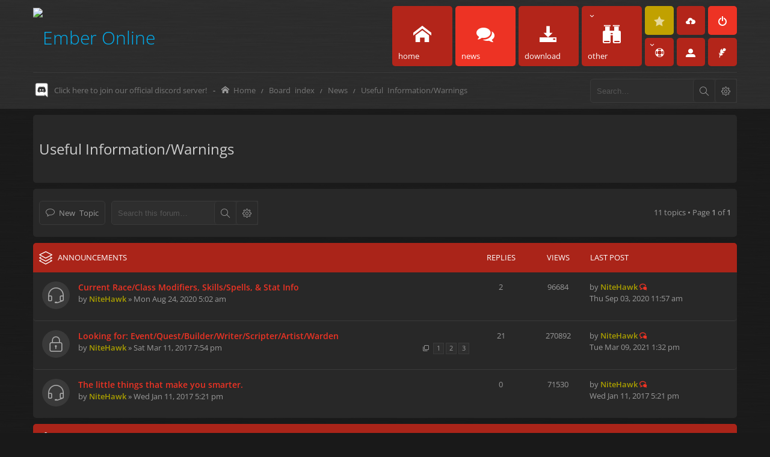

--- FILE ---
content_type: text/html; charset=UTF-8
request_url: https://ember-online.com/forums/viewforum.php?f=59&sid=f98624b36ad4d94a264c95c8d0da98b9
body_size: 9269
content:
<!DOCTYPE html>
	<html dir="ltr" lang="en-gb">
<head>
<!-- Global site tag (gtag.js) - Google Analytics -->
<script async src="https://www.googletagmanager.com/gtag/js?id=UA-159409901-1"></script>
<script>
  window.dataLayer = window.dataLayer || [];
  function gtag(){dataLayer.push(arguments);}
  gtag('js', new Date());

  gtag('config', 'UA-159409901-1');
</script>

<meta charset="utf-8" />
<meta name="keywords" content="Ember Online, GMUD, Graphic Mud Based Game, MMO, Mud, Mush, Muck, Graphical Mud" />
<meta name="description" content="Website for the graphical mud based game, Ember Online." />
<link rel="shortcut icon" href="https://ember-online.com/favicon.ico" type="image/x-icon" />


<meta name="viewport" content="width=device-width" />
<link rel="apple-touch-icon" sizes="180x180" href="https://ember-online.com/apple-touch-icon.png">
<link rel="icon" type="image/png" sizes="32x32" href="https://ember-online.com/favicon-32x32.png">
<link rel="icon" type="image/png" sizes="16x16" href="https://ember-online.com/favicon-16x16.png">
<link rel="manifest" href="https://ember-online.com/manifest.json">
<link rel="mask-icon" href="https://ember-online.com/safari-pinned-tab.svg" color="#5bbad5">
<meta name="theme-color" content="#ffffff">

<title>Useful Information/Warnings - Ember Online</title>

	<link rel="alternate" type="application/atom+xml" title="Feed - Ember Online" href="https://ember-online.com/forums/feed.php" />			<link rel="alternate" type="application/atom+xml" title="Feed - New Topics" href="https://ember-online.com/forums/feed.php?mode=topics" />		<link rel="alternate" type="application/atom+xml" title="Feed - Forum - Useful Information/Warnings" href="https://ember-online.com/forums/feed.php?f=59" />	
	<link rel="canonical" href="https://ember-online.com/forums/viewforum.php?f=59" />

<!--
	phpBB style name: Subway
	Based on style:   prosilver (this is the default phpBB3 style)
	Original author:  Tom Beddard ( http://www.subBlue.com/ )
	Modified by:	  KomiDesign ( http://www.komidesign.com/ )
	Version:          1.0.5
-->

<link href="./styles/Subway/theme/print.css?assets_version=330" rel="stylesheet" type="text/css" media="print" title="printonly" />

<style type="text/css">@font-face {font-family:Open Sans;font-style:normal;font-weight:300;src:url(/cf-fonts/s/open-sans/5.0.20/greek-ext/300/normal.woff2);unicode-range:U+1F00-1FFF;font-display:swap;}@font-face {font-family:Open Sans;font-style:normal;font-weight:300;src:url(/cf-fonts/s/open-sans/5.0.20/latin-ext/300/normal.woff2);unicode-range:U+0100-02AF,U+0304,U+0308,U+0329,U+1E00-1E9F,U+1EF2-1EFF,U+2020,U+20A0-20AB,U+20AD-20CF,U+2113,U+2C60-2C7F,U+A720-A7FF;font-display:swap;}@font-face {font-family:Open Sans;font-style:normal;font-weight:300;src:url(/cf-fonts/s/open-sans/5.0.20/vietnamese/300/normal.woff2);unicode-range:U+0102-0103,U+0110-0111,U+0128-0129,U+0168-0169,U+01A0-01A1,U+01AF-01B0,U+0300-0301,U+0303-0304,U+0308-0309,U+0323,U+0329,U+1EA0-1EF9,U+20AB;font-display:swap;}@font-face {font-family:Open Sans;font-style:normal;font-weight:300;src:url(/cf-fonts/s/open-sans/5.0.20/cyrillic-ext/300/normal.woff2);unicode-range:U+0460-052F,U+1C80-1C88,U+20B4,U+2DE0-2DFF,U+A640-A69F,U+FE2E-FE2F;font-display:swap;}@font-face {font-family:Open Sans;font-style:normal;font-weight:300;src:url(/cf-fonts/s/open-sans/5.0.20/hebrew/300/normal.woff2);unicode-range:U+0590-05FF,U+200C-2010,U+20AA,U+25CC,U+FB1D-FB4F;font-display:swap;}@font-face {font-family:Open Sans;font-style:normal;font-weight:300;src:url(/cf-fonts/s/open-sans/5.0.20/greek/300/normal.woff2);unicode-range:U+0370-03FF;font-display:swap;}@font-face {font-family:Open Sans;font-style:normal;font-weight:300;src:url(/cf-fonts/s/open-sans/5.0.20/cyrillic/300/normal.woff2);unicode-range:U+0301,U+0400-045F,U+0490-0491,U+04B0-04B1,U+2116;font-display:swap;}@font-face {font-family:Open Sans;font-style:normal;font-weight:300;src:url(/cf-fonts/s/open-sans/5.0.20/latin/300/normal.woff2);unicode-range:U+0000-00FF,U+0131,U+0152-0153,U+02BB-02BC,U+02C6,U+02DA,U+02DC,U+0304,U+0308,U+0329,U+2000-206F,U+2074,U+20AC,U+2122,U+2191,U+2193,U+2212,U+2215,U+FEFF,U+FFFD;font-display:swap;}@font-face {font-family:Open Sans;font-style:normal;font-weight:400;src:url(/cf-fonts/s/open-sans/5.0.20/greek/400/normal.woff2);unicode-range:U+0370-03FF;font-display:swap;}@font-face {font-family:Open Sans;font-style:normal;font-weight:400;src:url(/cf-fonts/s/open-sans/5.0.20/cyrillic-ext/400/normal.woff2);unicode-range:U+0460-052F,U+1C80-1C88,U+20B4,U+2DE0-2DFF,U+A640-A69F,U+FE2E-FE2F;font-display:swap;}@font-face {font-family:Open Sans;font-style:normal;font-weight:400;src:url(/cf-fonts/s/open-sans/5.0.20/greek-ext/400/normal.woff2);unicode-range:U+1F00-1FFF;font-display:swap;}@font-face {font-family:Open Sans;font-style:normal;font-weight:400;src:url(/cf-fonts/s/open-sans/5.0.20/latin/400/normal.woff2);unicode-range:U+0000-00FF,U+0131,U+0152-0153,U+02BB-02BC,U+02C6,U+02DA,U+02DC,U+0304,U+0308,U+0329,U+2000-206F,U+2074,U+20AC,U+2122,U+2191,U+2193,U+2212,U+2215,U+FEFF,U+FFFD;font-display:swap;}@font-face {font-family:Open Sans;font-style:normal;font-weight:400;src:url(/cf-fonts/s/open-sans/5.0.20/vietnamese/400/normal.woff2);unicode-range:U+0102-0103,U+0110-0111,U+0128-0129,U+0168-0169,U+01A0-01A1,U+01AF-01B0,U+0300-0301,U+0303-0304,U+0308-0309,U+0323,U+0329,U+1EA0-1EF9,U+20AB;font-display:swap;}@font-face {font-family:Open Sans;font-style:normal;font-weight:400;src:url(/cf-fonts/s/open-sans/5.0.20/cyrillic/400/normal.woff2);unicode-range:U+0301,U+0400-045F,U+0490-0491,U+04B0-04B1,U+2116;font-display:swap;}@font-face {font-family:Open Sans;font-style:normal;font-weight:400;src:url(/cf-fonts/s/open-sans/5.0.20/latin-ext/400/normal.woff2);unicode-range:U+0100-02AF,U+0304,U+0308,U+0329,U+1E00-1E9F,U+1EF2-1EFF,U+2020,U+20A0-20AB,U+20AD-20CF,U+2113,U+2C60-2C7F,U+A720-A7FF;font-display:swap;}@font-face {font-family:Open Sans;font-style:normal;font-weight:400;src:url(/cf-fonts/s/open-sans/5.0.20/hebrew/400/normal.woff2);unicode-range:U+0590-05FF,U+200C-2010,U+20AA,U+25CC,U+FB1D-FB4F;font-display:swap;}@font-face {font-family:Open Sans;font-style:normal;font-weight:600;src:url(/cf-fonts/s/open-sans/5.0.20/vietnamese/600/normal.woff2);unicode-range:U+0102-0103,U+0110-0111,U+0128-0129,U+0168-0169,U+01A0-01A1,U+01AF-01B0,U+0300-0301,U+0303-0304,U+0308-0309,U+0323,U+0329,U+1EA0-1EF9,U+20AB;font-display:swap;}@font-face {font-family:Open Sans;font-style:normal;font-weight:600;src:url(/cf-fonts/s/open-sans/5.0.20/cyrillic-ext/600/normal.woff2);unicode-range:U+0460-052F,U+1C80-1C88,U+20B4,U+2DE0-2DFF,U+A640-A69F,U+FE2E-FE2F;font-display:swap;}@font-face {font-family:Open Sans;font-style:normal;font-weight:600;src:url(/cf-fonts/s/open-sans/5.0.20/hebrew/600/normal.woff2);unicode-range:U+0590-05FF,U+200C-2010,U+20AA,U+25CC,U+FB1D-FB4F;font-display:swap;}@font-face {font-family:Open Sans;font-style:normal;font-weight:600;src:url(/cf-fonts/s/open-sans/5.0.20/cyrillic/600/normal.woff2);unicode-range:U+0301,U+0400-045F,U+0490-0491,U+04B0-04B1,U+2116;font-display:swap;}@font-face {font-family:Open Sans;font-style:normal;font-weight:600;src:url(/cf-fonts/s/open-sans/5.0.20/greek/600/normal.woff2);unicode-range:U+0370-03FF;font-display:swap;}@font-face {font-family:Open Sans;font-style:normal;font-weight:600;src:url(/cf-fonts/s/open-sans/5.0.20/greek-ext/600/normal.woff2);unicode-range:U+1F00-1FFF;font-display:swap;}@font-face {font-family:Open Sans;font-style:normal;font-weight:600;src:url(/cf-fonts/s/open-sans/5.0.20/latin/600/normal.woff2);unicode-range:U+0000-00FF,U+0131,U+0152-0153,U+02BB-02BC,U+02C6,U+02DA,U+02DC,U+0304,U+0308,U+0329,U+2000-206F,U+2074,U+20AC,U+2122,U+2191,U+2193,U+2212,U+2215,U+FEFF,U+FFFD;font-display:swap;}@font-face {font-family:Open Sans;font-style:normal;font-weight:600;src:url(/cf-fonts/s/open-sans/5.0.20/latin-ext/600/normal.woff2);unicode-range:U+0100-02AF,U+0304,U+0308,U+0329,U+1E00-1E9F,U+1EF2-1EFF,U+2020,U+20A0-20AB,U+20AD-20CF,U+2113,U+2C60-2C7F,U+A720-A7FF;font-display:swap;}</style>

<link href="./styles/Subway/theme/stylesheet.css?assets_version=330" rel="stylesheet" type="text/css" media="screen, projection" />
<link href="./styles/Subway/theme/en/stylesheet.css?assets_version=330" rel="stylesheet" type="text/css" media="screen, projection" />
<link href="./styles/Subway/theme/responsive.css?assets_version=330" rel="stylesheet" type="text/css" media="screen, projection" />

<!-- FONT ICONS -->
<link href="./styles/Subway/theme/subway-icons.css" rel="stylesheet" type="text/css" media="screen, projection" />



<!--[if lte IE 9]>
	<link href="./styles/Subway/theme/tweaks.css?assets_version=330" rel="stylesheet" type="text/css" media="screen, projection" />
<![endif]-->

<link href="./styles/Subway/theme/sop/css/spectrum.css" rel="stylesheet" type="text/css" media="screen, projection" />
<link href="./styles/Subway/theme/sop/css/subway_op.css" rel="stylesheet" type="text/css" media="screen, projection" />
<style type="text/css">
/*LOGO OPTIONS*/
/*GENERAL OPTIONS*/
/*LAYOUT OPTIONS*/
	
/*SKIN OPTIONS*/
	@media only screen and (min-width: 769px) {
		body { background-attachment: fixed;}
	}
	
															
	body { background-color: #222222;}
	.search-box .button:hover,#nav-main  > li > a,#nav-main  li.small-cube > a,
	#nav-main ul.dropdown-menu,#responsive-menu-button a,.cube-bg-1,.pagination li.active span,
	.s-tabs,.panel h2,.panel h3,.panel h4,.sheader h2,.sheader h3,.scontent,.pagination li a:hover, .pagination .dropdown-visible a.dropdown-trigger,
	.nojs .pagination .dropdown-container:hover a.dropdown-trigger,.contact-icons a:hover,.button:hover,
	a.arrow-left:hover,a.arrow-right:hover, .dropdown-visible .dropdown-select,
	.nojs .dropdown-container:hover .dropdown-select,.global_unread:before,
	.global_unread_mine:before,.global_unread_locked:before,.global_unread_locked_mine:before,
	.announce_unread:before,.announce_unread_mine:before,.announce_unread_locked:before,.announce_unread_locked_mine:before,.op_navigation li.tab a,
	.forum_unread:before,.forum_unread_locked:before,.forum_unread_subforum:before,.sticky_unread:before,
	.sticky_unread_mine:before,.sticky_unread_locked:before,.sticky_unread_locked_mine:before,
	.topic_unread:before,.topic_unread_mine:before,.topic_unread_hot:before,.topic_unread_hot_mine:before,
	.topic_unread_locked:before,.topic_unread_locked_mine:before,.pm_unread:before,#tabs .tab > a,
	input.button1:focus, input.button2:focus, input.button3:focus,a.button1:hover,#navigation a, 
	input.button1:hover, a.button2:hover, input.button2:hover, input.button3:hover,h3#review,
	.phpbb_alert,.stat-block > h3,.stat-block > h3,#page-body .mini-panel,#minitabs .tab > a,.dropdown-extended .header,.dropdown-extended .footer,.dark-skin .contact-icons a:hover, .dark-skin .button:hover, .dark-skin a.arrow-left:hover, .dark-skin a.arrow-right:hover, .dark-skin .pagination li a:hover, .dark-skin .dropdown-visible .dropdown-select, .dark-skin .nojs .dropdown-container:hover .dropdown-select, .dark-skin a.button1:hover, .dark-skin input.button1:hover, .dark-skin a.button2:hover, .dark-skin input.button2:hover, .dark-skin input.button3:hover,.header2 #nav-main li.small-cube:first-child > a,.header2 #nav-main li.small-cube:last-child > a,.header3 #page-header .navbar-bottom,.theme-subway .nivo-caption {background-color: #b3251a;}	a.feed-icon-forum:hover,#page-footer .dropdown a:hover,.breadcrumbs .crumb a:hover,	ul.topiclist li.row dt a.subforum.unread:before,.imageset:before,dl.icon .username:hover,	.imageset.icon_post_target_unread:before,.panel h2 .small > a,a:hover,.dark-skin a,.dark-skin a:hover,ul.topiclist li.row dt a.subforum:hover,p.post-notice.unapproved:before,.postbody h3,.postbody h3 a,dl.faq dd a:hover,.dark-skin .breadcrumbs .crumb a:hover, .dark-skin a:hover, .dark-skin ul.topiclist li.row dt a.subforum:hover,#wrap .modal-trigger,#wrap .modal-trigger:hover,a.colored-link,a,a:hover {color: #b3251a;}#wrap .modal-trigger,#wrap .modal-trigger:hover { color: #b3251a!important;}.forumbg,.forabg,.socials li a:hover,.cube-bg-2,.section-index #nav-main .li-home > a,#nav-main > li > a:hover,#nav-main  li.small-cube > a:hover,#nav-main .dropdown-menu li a:hover,#nav-main > li.dropdown:hover > a,.dropdown-extended a.mark_read,.section-faq #nav-main .li-useful > a,.section-memberlist #nav-main .li-useful > a,.section-viewforum #nav-main .li-forum > a,.section-viewtopic #nav-main .li-forum > a,.section-search #nav-main .li-forum > a,#tabs .tab > a:hover,#tabs .activetab > a,#minitabs .activetab > a,#minitabs .activetab > a:hover,#navigation a:hover,#navigation #active-subsection a,body .options-panel #navigation .tab.activetab a,.bootstrap-switch .bootstrap-switch-handle-on.bootstrap-switch-btn-theme, .bootstrap-switch .bootstrap-switch-handle-off.bootstrap-switch-btn-theme,.header2 #nav-main li.small-cube:first-child > a:hover,.header2 #nav-main li.small-cube:last-child > a:hover,#sidebar fieldset.quick-login input.button2:hover,.op_navigation li.tab a:hover, .op_navigation li.tab.activetab a {
		background-color: #ed3324;} 
	@media only screen and (min-width: 993px) {
		#nav-main  li.small-cube:first-child > a,
		#nav-main  li.small-cube:last-child > a {
			background-color: #ed3324;
		} 
	}	

												.topiclist .icon:before {    
	    border-radius: 50%;
	}
	.sticky_read_mine:after, .sticky_read_locked_mine:after, .topic_read_mine:after, .topic_read_hot_mine:after, .topic_read_locked_mine:after, .global_read_mine:after, .global_read_locked_mine:after, .announce_read_mine:after, .announce_read_locked_mine:after {
	    border: 3px solid #ffb311;
	    border-radius: 50%;
	    left: 57px;
	}	
	.rtl .sticky_read_mine:after,
	.rtl .sticky_read_locked_mine:after,
	.rtl .topic_read_mine:after,
	.rtl .topic_read_hot_mine:after,
	.rtl .topic_read_locked_mine:after,
	.rtl .global_read_mine:after,
	.rtl .global_read_locked_mine:after,
	.rtl .announce_read_mine:after,
	.rtl .announce_read_locked_mine:after {
		border: 3px solid #ffb311;
	    left: auto; 
	    right: 57px;    
	}

	</style>


<link href="./styles/Subway/theme/custom.css?assets_version=330" rel="stylesheet" type="text/css" media="screen, projection" />



<!-- EXTENSIONS CUSTOM STYLE -->
<link href="./styles/Subway/theme/extensions.css?assets_version=330" rel="stylesheet" />


</head>
<body id="phpbb" class="nojs dark-skin  notouch section-viewforum ltr  ">


<div id="main-wrap">
	<div id="wrap">
		<a id="top" class="anchor" accesskey="t"></a>
		<div id="page-header">

			
			<div class="headerbar">
				<div class="inner">
					<div class="top"></div>

					<div id="site-description">
						<!-- LOGO START BELOW-->
						<a id="logo" class="logo" href="https://ember-online.com" title="Home"><img alt="Ember Online" src="https://ember-online.com/assets/img/logo.png">						</a>
						<!-- LOGO END -->
						<p class="skiplink"><a href="#start_here">Skip to content</a></p>
					</div>

										<div class="navbar" role="navigation">
	<div class="inner">

		<div id="responsive-menu-button">
			<a href="#"></a>
        </div>

		<ul id="nav-main" role="menubar">
			
			<li class="li-main"><a href="https://ember-online.com" title="Home"><i class="icon-home"></i><span>home</span></a></li>

			<li class="li-home li-forum"><a href="./index.php?sid=888adc1fea04e0f140a12d5dd2924384" title="Board index"><i class="icon-comments"></i><span>news</span></a></li>

			<li class="li-download"><a href="https://ember-online.com/download.php" title="Download"><i class="icon-download3"></i><span>download</span></a></li>


			<li class="has-dropdown li-useful-links"><a href="#"><i class="icon-binoculars"></i><span>other</span></a>
				<ul class="dropdown-menu" role="menu">
					<li class="li-prem"><a id="ipremium" href="https://ember-online.com/premium/" title="Premium" role="menuitem"><i class="flashit icon-star3"></i><span>Premium</span></a></li>
					<li class="li-media"><a href="https://ember-online.com/media.php" rel="media" title="Media" role="menuitem"><i class="icon-image22"></i>Media</a></li>
					<li class="li-wiki"><a href="https://ember-online.com/wiki/" rel="wiki" title="Wiki" role="menuitem"><i class="icon-uniE09F"></i>Wiki</a></li>
					<li class="li-tos"><a href="https://ember-online.com/tos.php" rel="tos" title="Terms of Service" role="menuitem"><i class="icon-uniE00E"></i>Terms of Service</a></li>
				</ul><!-- end dropdown-menu -->
			</li>

			
			<li class="four-cubes">
				<ul>
					<li class="small-cube"><a id="ipremiumicon" href="https://ember-online.com/premium/" title="Premium" role="menuitem"><i class="flashit icon-star3"></i><span>premium</span></a></li>
														<li class="small-cube"><a href="./ucp.php?mode=register&amp;sid=888adc1fea04e0f140a12d5dd2924384" title="Register" role="menuitem"><i class="icon-upload"></i><span>Register</span></a></li>
					
					<li class="small-cube login-link"><a href="#" title="Login" data-toggle="modal" data-target="#loginmodal" accesskey="x" role="menuitem"><i class="icon-switch"></i><span>Login</span></a></li>

					<li class="small-cube has-dropdown"><a href="#" title="Useful forum links"><i class="icon-lifebuoy"></i></a>
						<ul class="dropdown-menu" role="menu">
														
							
							<li><a href="./search.php?search_id=unanswered&amp;sid=888adc1fea04e0f140a12d5dd2924384" role="menuitem"><i class="icon-uniE04C"></i>Unanswered topics</a></li>

							<li><a href="./search.php?search_id=active_topics&amp;sid=888adc1fea04e0f140a12d5dd2924384" role="menuitem"><i class="icon-uniE03A"></i>Active topics</a></li>
							
							
							
							
							
						
							
						
						<li><a href="./memberlist.php?mode=team&amp;sid=888adc1fea04e0f140a12d5dd2924384" title="Staff" role="menuitem"><i class="icon-user4"></i><span>Staff</span></a></li>


						</ul><!-- end dropdown-menu -->
					</li>

					<li class="small-cube hide-max992 guest-link"><a href="#" title="Hello, guest !"><i class="icon-user3"></i></a></li>

					<li class="small-cube"><a href="" title="Contact us" role="menuitem"><i class="icon-feather"></i><span>Contact us</span></a></li>

									</ul>
						</li>
		</ul>

	</div>
</div>

<!-- Modal login -->
		<div class="modal fade" id="loginmodal" tabindex="-1" role="dialog" aria-labelledby="myModalLabel" aria-hidden="true">
		<div class="modal-dialog">
			<div class="modal-content cube-bg-1">
				<form method="post" action="./ucp.php?mode=login&amp;sid=888adc1fea04e0f140a12d5dd2924384">
					<div class="modal-header">
				        <button type="button" class="close" data-dismiss="modal" aria-hidden="true"><i class="icon-uniE0BE"></i></button>
				    </div>

				    <div class="modal-body">
				    	<div class="modal-login-block">
				    		<div class="modal-login-header">
				    			<h2>Login</h2>
				    			<a href="./ucp.php?mode=register&amp;sid=888adc1fea04e0f140a12d5dd2924384" class="small-link">Register</a>
				    		</div>
				    		<div class="modal-login-content">
				    			<fieldset class="quick-login">
				    				<div class="mb20">
				    					<input type="text" placeholder="&#xe674" name="username" id="username" size="10" class="inputbox autowidth input-icon" title="Username" />
				    				</div>
				    				<div class="mb20">
				    					<input placeholder="&#xe688" type="password" name="password" id="password" size="10" class="inputbox autowidth input-icon" title="Password" />
				    				</div>

				    				<div class="mb10">
				    					<a class="op-link" href="https://ember-online.com/forums/ucp.php?mode=sendpassword">I forgot my password</a>
				    				</div>

				    								    				<div class="mb10">
				    					<label class="op-link" for="autologin">Remember me <input type="checkbox" name="autologin" id="autologin" /></label>
				    				</div>
				    				
				    				<div class="mb20">
				    					<label class="op-link" for="viewonline">Hide my online status this session <input type="checkbox" name="viewonline" id="viewonline" tabindex="5" /></label>
				    				</div>

				    				<input type="submit" name="login" value="Login" class="button2" />
				    				<input type="hidden" name="redirect" value="./viewforum.php?f=59&amp;sid=888adc1fea04e0f140a12d5dd2924384" />

				    			</fieldset>
				    		</div>
				    	</div>
					</div>
				</form>

			</div>
		</div>
	</div>
	<!-- Modal login END-->									</div>
			</div>

							<div class="navbar-bottom">
				
														<div id="search-box" class="search-box search-header">
						<form action="./search.php?sid=888adc1fea04e0f140a12d5dd2924384" method="get" id="search">
						<fieldset>
							<input name="keywords" id="keywords" type="search" maxlength="128" title="Search for keywords" class="inputbox search tiny" size="20" value="" placeholder="Search…" />
							<button class="button icon-button search-icon" type="submit" title="Search"></button>
							<a href="./search.php?sid=888adc1fea04e0f140a12d5dd2924384" class="button icon-button search-adv-icon" title="Advanced search"></a>
							<input type="hidden" name="sid" value="888adc1fea04e0f140a12d5dd2924384" />

						</fieldset>
						</form>
					</div>
					
					<ul id="nav-breadcrumbs" class="linklist navlinks" role="menubar">
						<li class="discord breadcrumbs">
							<span class="crumb"><a target="_blank" href="https://discordapp.com/invite/RBCsgxN">Click here to join our official discord server!</a></span>
						</li>

						<li>&nbsp;-&nbsp;</li>

																		<li class="small-icon icon-home breadcrumbs">
							<span class="crumb"><a href="https://ember-online.com" itemtype="http://data-vocabulary.org/Breadcrumb" itemscope="" data-navbar-reference="home">Home</a></span>														<span class="crumb"><a href="./index.php?sid=888adc1fea04e0f140a12d5dd2924384" accesskey="h" itemtype="http://data-vocabulary.org/Breadcrumb" itemscope="" data-navbar-reference="index">Board index</a></span>
																							<span class="crumb"><a href="./viewforum.php?f=3&amp;sid=888adc1fea04e0f140a12d5dd2924384" itemtype="http://data-vocabulary.org/Breadcrumb" itemscope="" data-forum-id="3">News</a></span>
																															<span class="crumb"><a href="./viewforum.php?f=59&amp;sid=888adc1fea04e0f140a12d5dd2924384" itemtype="http://data-vocabulary.org/Breadcrumb" itemscope="" data-forum-id="59">Useful Information/Warnings</a></span>
																												</li>
											</ul>

							</div>
					</div>

		
		<a id="start_here" class="anchor"></a>
		<div id="page-body">

			
			


			
			
<h2 class="forum-title"><a href="./viewforum.php?f=59&amp;sid=888adc1fea04e0f140a12d5dd2924384">Useful Information/Warnings</a></h2>

			
	



<div class="panel">
	<div class="action-bar top">

			<div class="buttons">
			
			<a href="./posting.php?mode=post&amp;f=59&amp;sid=888adc1fea04e0f140a12d5dd2924384" class="button icon-button post-icon" title="Post a new topic">
				New Topic			</a>

					</div>
	
			<div class="search-box">
			<form method="get" id="forum-search" action="./search.php?sid=888adc1fea04e0f140a12d5dd2924384">
			<fieldset>
				<input class="inputbox search tiny" type="search" name="keywords" id="search_keywords" size="20" placeholder="Search this forum…" />
				<button class="button icon-button search-icon" type="submit" title="Search">Search</button>
				<a href="./search.php?sid=888adc1fea04e0f140a12d5dd2924384" class="button icon-button search-adv-icon" title="Advanced search">Advanced search</a>
				<input type="hidden" name="fid[0]" value="59" />
<input type="hidden" name="sid" value="888adc1fea04e0f140a12d5dd2924384" />

			</fieldset>
			</form>
		</div>
	
	<div class="pagination">
		11 topics
					&bull; Page <strong>1</strong> of <strong>1</strong>
			</div>

	</div>
</div>



	
			<div class="forumbg announcement">
		<div class="inner">
		<ul class="topiclist">
			<li class="header">
				<dl class="icon">
					<dt><div class="list-inner">Announcements</div></dt>
					<dd class="posts">Replies</dd>
					<dd class="views">Views</dd>
					<dd class="lastpost"><span>Last post</span></dd>
				</dl>
			</li>
		</ul>
		<ul class="topiclist topics">
	
		<li class="row bg1 announce">
			<dl class="icon announce_read">
				<dt title="No unread posts">
										<div class="list-inner">
												<a href="./viewtopic.php?f=59&amp;t=2859&amp;sid=888adc1fea04e0f140a12d5dd2924384" class="topictitle">Current Race/Class Modifiers, Skills/Spells, &amp; Stat Info</a>
																		<br />

												<div class="responsive-show" style="display: none;">
							Last post by <a href="./memberlist.php?mode=viewprofile&amp;u=2&amp;sid=888adc1fea04e0f140a12d5dd2924384" style="color: #AA9F00;" class="username-coloured">NiteHawk</a> &laquo; <a href="./viewtopic.php?f=59&amp;t=2859&amp;p=19045&amp;sid=888adc1fea04e0f140a12d5dd2924384#p19045" title="Go to last post">Thu Sep 03, 2020 11:57 am</a>
													</div>
						<span class="responsive-show left-box" style="display: none;">Replies: <strong>2</strong></span>						
						
						<div class="responsive-hide">
																					by <a href="./memberlist.php?mode=viewprofile&amp;u=2&amp;sid=888adc1fea04e0f140a12d5dd2924384" style="color: #AA9F00;" class="username-coloured">NiteHawk</a> &raquo; Mon Aug 24, 2020 5:02 am
													</div>

											</div>
				</dt>
				<dd class="posts">2 <dfn>Replies</dfn></dd>
				<dd class="views">96684 <dfn>Views</dfn></dd>
				<dd class="lastpost"><span><dfn>Last post </dfn>by <a href="./memberlist.php?mode=viewprofile&amp;u=2&amp;sid=888adc1fea04e0f140a12d5dd2924384" style="color: #AA9F00;" class="username-coloured">NiteHawk</a>
					<a href="./viewtopic.php?f=59&amp;t=2859&amp;p=19045&amp;sid=888adc1fea04e0f140a12d5dd2924384#p19045" title="Go to last post"><span class="imageset icon_topic_latest" title="View the latest post">View the latest post</span></a> <br />Thu Sep 03, 2020 11:57 am</span>
				</dd>
			</dl>
		</li>

	

	
	
		<li class="row bg2 announce">
			<dl class="icon announce_read_locked">
				<dt title="This topic is locked, you cannot edit posts or make further replies.">
										<div class="list-inner">
												<a href="./viewtopic.php?f=59&amp;t=1371&amp;sid=888adc1fea04e0f140a12d5dd2924384" class="topictitle">Looking for: Event/Quest/Builder/Writer/Scripter/Artist/Warden</a>
																		<br />

												<div class="responsive-show" style="display: none;">
							Last post by <a href="./memberlist.php?mode=viewprofile&amp;u=2&amp;sid=888adc1fea04e0f140a12d5dd2924384" style="color: #AA9F00;" class="username-coloured">NiteHawk</a> &laquo; <a href="./viewtopic.php?f=59&amp;t=1371&amp;p=19144&amp;sid=888adc1fea04e0f140a12d5dd2924384#p19144" title="Go to last post">Tue Mar 09, 2021 1:32 pm</a>
													</div>
						<span class="responsive-show left-box" style="display: none;">Replies: <strong>21</strong></span>						
												<div class="pagination">
							<ul>
															<li><a href="./viewtopic.php?f=59&amp;t=1371&amp;sid=888adc1fea04e0f140a12d5dd2924384">1</a></li>
																							<li><a href="./viewtopic.php?f=59&amp;t=1371&amp;sid=888adc1fea04e0f140a12d5dd2924384&amp;start=10">2</a></li>
																							<li><a href="./viewtopic.php?f=59&amp;t=1371&amp;sid=888adc1fea04e0f140a12d5dd2924384&amp;start=20">3</a></li>
																																													</ul>
						</div>
						
						<div class="responsive-hide">
																					by <a href="./memberlist.php?mode=viewprofile&amp;u=2&amp;sid=888adc1fea04e0f140a12d5dd2924384" style="color: #AA9F00;" class="username-coloured">NiteHawk</a> &raquo; Sat Mar 11, 2017 7:54 pm
													</div>

											</div>
				</dt>
				<dd class="posts">21 <dfn>Replies</dfn></dd>
				<dd class="views">270892 <dfn>Views</dfn></dd>
				<dd class="lastpost"><span><dfn>Last post </dfn>by <a href="./memberlist.php?mode=viewprofile&amp;u=2&amp;sid=888adc1fea04e0f140a12d5dd2924384" style="color: #AA9F00;" class="username-coloured">NiteHawk</a>
					<a href="./viewtopic.php?f=59&amp;t=1371&amp;p=19144&amp;sid=888adc1fea04e0f140a12d5dd2924384#p19144" title="Go to last post"><span class="imageset icon_topic_latest" title="View the latest post">View the latest post</span></a> <br />Tue Mar 09, 2021 1:32 pm</span>
				</dd>
			</dl>
		</li>

	

	
	
		<li class="row bg1 announce">
			<dl class="icon announce_read">
				<dt title="No unread posts">
										<div class="list-inner">
												<a href="./viewtopic.php?f=59&amp;t=1211&amp;sid=888adc1fea04e0f140a12d5dd2924384" class="topictitle">The little things that make you smarter.</a>
																		<br />

												<div class="responsive-show" style="display: none;">
							Last post by <a href="./memberlist.php?mode=viewprofile&amp;u=2&amp;sid=888adc1fea04e0f140a12d5dd2924384" style="color: #AA9F00;" class="username-coloured">NiteHawk</a> &laquo; <a href="./viewtopic.php?f=59&amp;t=1211&amp;p=9375&amp;sid=888adc1fea04e0f140a12d5dd2924384#p9375" title="Go to last post">Wed Jan 11, 2017 5:21 pm</a>
													</div>
												
						
						<div class="responsive-hide">
																					by <a href="./memberlist.php?mode=viewprofile&amp;u=2&amp;sid=888adc1fea04e0f140a12d5dd2924384" style="color: #AA9F00;" class="username-coloured">NiteHawk</a> &raquo; Wed Jan 11, 2017 5:21 pm
													</div>

											</div>
				</dt>
				<dd class="posts">0 <dfn>Replies</dfn></dd>
				<dd class="views">71530 <dfn>Views</dfn></dd>
				<dd class="lastpost"><span><dfn>Last post </dfn>by <a href="./memberlist.php?mode=viewprofile&amp;u=2&amp;sid=888adc1fea04e0f140a12d5dd2924384" style="color: #AA9F00;" class="username-coloured">NiteHawk</a>
					<a href="./viewtopic.php?f=59&amp;t=1211&amp;p=9375&amp;sid=888adc1fea04e0f140a12d5dd2924384#p9375" title="Go to last post"><span class="imageset icon_topic_latest" title="View the latest post">View the latest post</span></a> <br />Wed Jan 11, 2017 5:21 pm</span>
				</dd>
			</dl>
		</li>

	

			</ul>
		</div>
	</div>
	
			<div class="forumbg">
		<div class="inner">
		<ul class="topiclist">
			<li class="header">
				<dl class="icon">
					<dt><div class="list-inner">Topics</div></dt>
					<dd class="posts">Replies</dd>
					<dd class="views">Views</dd>
					<dd class="lastpost"><span>Last post</span></dd>
				</dl>
			</li>
		</ul>
		<ul class="topiclist topics">
	
		<li class="row bg2 sticky">
			<dl class="icon sticky_read">
				<dt title="No unread posts">
										<div class="list-inner">
												<a href="./viewtopic.php?f=59&amp;t=2860&amp;sid=888adc1fea04e0f140a12d5dd2924384" class="topictitle">Wiki Contribution</a>
																		<br />

												<div class="responsive-show" style="display: none;">
							Last post by <a href="./memberlist.php?mode=viewprofile&amp;u=2&amp;sid=888adc1fea04e0f140a12d5dd2924384" style="color: #AA9F00;" class="username-coloured">NiteHawk</a> &laquo; <a href="./viewtopic.php?f=59&amp;t=2860&amp;p=19019&amp;sid=888adc1fea04e0f140a12d5dd2924384#p19019" title="Go to last post">Mon Aug 24, 2020 5:06 am</a>
													</div>
												
						
						<div class="responsive-hide">
																					by <a href="./memberlist.php?mode=viewprofile&amp;u=2&amp;sid=888adc1fea04e0f140a12d5dd2924384" style="color: #AA9F00;" class="username-coloured">NiteHawk</a> &raquo; Mon Aug 24, 2020 5:06 am
													</div>

											</div>
				</dt>
				<dd class="posts">0 <dfn>Replies</dfn></dd>
				<dd class="views">138802 <dfn>Views</dfn></dd>
				<dd class="lastpost"><span><dfn>Last post </dfn>by <a href="./memberlist.php?mode=viewprofile&amp;u=2&amp;sid=888adc1fea04e0f140a12d5dd2924384" style="color: #AA9F00;" class="username-coloured">NiteHawk</a>
					<a href="./viewtopic.php?f=59&amp;t=2860&amp;p=19019&amp;sid=888adc1fea04e0f140a12d5dd2924384#p19019" title="Go to last post"><span class="imageset icon_topic_latest" title="View the latest post">View the latest post</span></a> <br />Mon Aug 24, 2020 5:06 am</span>
				</dd>
			</dl>
		</li>

	

	
	
		<li class="row bg1 sticky">
			<dl class="icon sticky_read">
				<dt title="No unread posts">
										<div class="list-inner">
												<a href="./viewtopic.php?f=59&amp;t=501&amp;sid=888adc1fea04e0f140a12d5dd2924384" class="topictitle">Map Designer V1.23</a>
																		<br />

												<div class="responsive-show" style="display: none;">
							Last post by <a href="./memberlist.php?mode=viewprofile&amp;u=2&amp;sid=888adc1fea04e0f140a12d5dd2924384" style="color: #AA9F00;" class="username-coloured">NiteHawk</a> &laquo; <a href="./viewtopic.php?f=59&amp;t=501&amp;p=16583&amp;sid=888adc1fea04e0f140a12d5dd2924384#p16583" title="Go to last post">Sat Mar 31, 2018 5:33 pm</a>
													</div>
						<span class="responsive-show left-box" style="display: none;">Replies: <strong>1</strong></span>						
						
						<div class="responsive-hide">
														<span class="imageset icon_topic_attach" title="Attachment(s)">Attachment(s)</span> 							by <a href="./memberlist.php?mode=viewprofile&amp;u=2&amp;sid=888adc1fea04e0f140a12d5dd2924384" style="color: #AA9F00;" class="username-coloured">NiteHawk</a> &raquo; Thu Jul 07, 2016 8:13 pm
													</div>

											</div>
				</dt>
				<dd class="posts">1 <dfn>Replies</dfn></dd>
				<dd class="views">172776 <dfn>Views</dfn></dd>
				<dd class="lastpost"><span><dfn>Last post </dfn>by <a href="./memberlist.php?mode=viewprofile&amp;u=2&amp;sid=888adc1fea04e0f140a12d5dd2924384" style="color: #AA9F00;" class="username-coloured">NiteHawk</a>
					<a href="./viewtopic.php?f=59&amp;t=501&amp;p=16583&amp;sid=888adc1fea04e0f140a12d5dd2924384#p16583" title="Go to last post"><span class="imageset icon_topic_latest" title="View the latest post">View the latest post</span></a> <br />Sat Mar 31, 2018 5:33 pm</span>
				</dd>
			</dl>
		</li>

	

	
	
		<li class="row bg2 sticky">
			<dl class="icon sticky_read">
				<dt title="No unread posts">
										<div class="list-inner">
												<a href="./viewtopic.php?f=59&amp;t=1357&amp;sid=888adc1fea04e0f140a12d5dd2924384" class="topictitle">The present and future of Ember Online</a>
																		<br />

												<div class="responsive-show" style="display: none;">
							Last post by <a href="./memberlist.php?mode=viewprofile&amp;u=2&amp;sid=888adc1fea04e0f140a12d5dd2924384" style="color: #AA9F00;" class="username-coloured">NiteHawk</a> &laquo; <a href="./viewtopic.php?f=59&amp;t=1357&amp;p=16338&amp;sid=888adc1fea04e0f140a12d5dd2924384#p16338" title="Go to last post">Mon Feb 26, 2018 9:37 pm</a>
													</div>
						<span class="responsive-show left-box" style="display: none;">Replies: <strong>47</strong></span>						
												<div class="pagination">
							<ul>
															<li><a href="./viewtopic.php?f=59&amp;t=1357&amp;sid=888adc1fea04e0f140a12d5dd2924384">1</a></li>
																							<li><a href="./viewtopic.php?f=59&amp;t=1357&amp;sid=888adc1fea04e0f140a12d5dd2924384&amp;start=10">2</a></li>
																							<li><a href="./viewtopic.php?f=59&amp;t=1357&amp;sid=888adc1fea04e0f140a12d5dd2924384&amp;start=20">3</a></li>
																							<li><a href="./viewtopic.php?f=59&amp;t=1357&amp;sid=888adc1fea04e0f140a12d5dd2924384&amp;start=30">4</a></li>
																							<li><a href="./viewtopic.php?f=59&amp;t=1357&amp;sid=888adc1fea04e0f140a12d5dd2924384&amp;start=40">5</a></li>
																																													</ul>
						</div>
						
						<div class="responsive-hide">
																					by <a href="./memberlist.php?mode=viewprofile&amp;u=2&amp;sid=888adc1fea04e0f140a12d5dd2924384" style="color: #AA9F00;" class="username-coloured">NiteHawk</a> &raquo; Wed Mar 08, 2017 7:00 am
													</div>

											</div>
				</dt>
				<dd class="posts">47 <dfn>Replies</dfn></dd>
				<dd class="views">867951 <dfn>Views</dfn></dd>
				<dd class="lastpost"><span><dfn>Last post </dfn>by <a href="./memberlist.php?mode=viewprofile&amp;u=2&amp;sid=888adc1fea04e0f140a12d5dd2924384" style="color: #AA9F00;" class="username-coloured">NiteHawk</a>
					<a href="./viewtopic.php?f=59&amp;t=1357&amp;p=16338&amp;sid=888adc1fea04e0f140a12d5dd2924384#p16338" title="Go to last post"><span class="imageset icon_topic_latest" title="View the latest post">View the latest post</span></a> <br />Mon Feb 26, 2018 9:37 pm</span>
				</dd>
			</dl>
		</li>

	

	
	
		<li class="row bg1">
			<dl class="icon topic_read">
				<dt title="No unread posts">
										<div class="list-inner">
												<a href="./viewtopic.php?f=59&amp;t=3053&amp;sid=888adc1fea04e0f140a12d5dd2924384" class="topictitle">Use the tools and a warning about harrassment</a>
																		<br />

												<div class="responsive-show" style="display: none;">
							Last post by <a href="./memberlist.php?mode=viewprofile&amp;u=2&amp;sid=888adc1fea04e0f140a12d5dd2924384" style="color: #AA9F00;" class="username-coloured">NiteHawk</a> &laquo; <a href="./viewtopic.php?f=59&amp;t=3053&amp;p=19294&amp;sid=888adc1fea04e0f140a12d5dd2924384#p19294" title="Go to last post">Thu Feb 16, 2023 6:02 pm</a>
													</div>
												
						
						<div class="responsive-hide">
																					by <a href="./memberlist.php?mode=viewprofile&amp;u=2&amp;sid=888adc1fea04e0f140a12d5dd2924384" style="color: #AA9F00;" class="username-coloured">NiteHawk</a> &raquo; Thu Feb 16, 2023 6:02 pm
													</div>

											</div>
				</dt>
				<dd class="posts">0 <dfn>Replies</dfn></dd>
				<dd class="views">365699 <dfn>Views</dfn></dd>
				<dd class="lastpost"><span><dfn>Last post </dfn>by <a href="./memberlist.php?mode=viewprofile&amp;u=2&amp;sid=888adc1fea04e0f140a12d5dd2924384" style="color: #AA9F00;" class="username-coloured">NiteHawk</a>
					<a href="./viewtopic.php?f=59&amp;t=3053&amp;p=19294&amp;sid=888adc1fea04e0f140a12d5dd2924384#p19294" title="Go to last post"><span class="imageset icon_topic_latest" title="View the latest post">View the latest post</span></a> <br />Thu Feb 16, 2023 6:02 pm</span>
				</dd>
			</dl>
		</li>

	

	
	
		<li class="row bg2">
			<dl class="icon topic_read">
				<dt title="No unread posts">
										<div class="list-inner">
												<a href="./viewtopic.php?f=59&amp;t=2894&amp;sid=888adc1fea04e0f140a12d5dd2924384" class="topictitle">Discord Server Rules</a>
																		<br />

												<div class="responsive-show" style="display: none;">
							Last post by <a href="./memberlist.php?mode=viewprofile&amp;u=2&amp;sid=888adc1fea04e0f140a12d5dd2924384" style="color: #AA9F00;" class="username-coloured">NiteHawk</a> &laquo; <a href="./viewtopic.php?f=59&amp;t=2894&amp;p=19058&amp;sid=888adc1fea04e0f140a12d5dd2924384#p19058" title="Go to last post">Sat Oct 31, 2020 8:19 pm</a>
													</div>
												
						
						<div class="responsive-hide">
																					by <a href="./memberlist.php?mode=viewprofile&amp;u=2&amp;sid=888adc1fea04e0f140a12d5dd2924384" style="color: #AA9F00;" class="username-coloured">NiteHawk</a> &raquo; Sat Oct 31, 2020 8:19 pm
													</div>

											</div>
				</dt>
				<dd class="posts">0 <dfn>Replies</dfn></dd>
				<dd class="views">66366 <dfn>Views</dfn></dd>
				<dd class="lastpost"><span><dfn>Last post </dfn>by <a href="./memberlist.php?mode=viewprofile&amp;u=2&amp;sid=888adc1fea04e0f140a12d5dd2924384" style="color: #AA9F00;" class="username-coloured">NiteHawk</a>
					<a href="./viewtopic.php?f=59&amp;t=2894&amp;p=19058&amp;sid=888adc1fea04e0f140a12d5dd2924384#p19058" title="Go to last post"><span class="imageset icon_topic_latest" title="View the latest post">View the latest post</span></a> <br />Sat Oct 31, 2020 8:19 pm</span>
				</dd>
			</dl>
		</li>

	

	
	
		<li class="row bg1">
			<dl class="icon topic_read">
				<dt title="No unread posts">
										<div class="list-inner">
												<a href="./viewtopic.php?f=59&amp;t=2864&amp;sid=888adc1fea04e0f140a12d5dd2924384" class="topictitle">Using bot programs/automated keystrokes is not allowed!</a>
																		<br />

												<div class="responsive-show" style="display: none;">
							Last post by <a href="./memberlist.php?mode=viewprofile&amp;u=2&amp;sid=888adc1fea04e0f140a12d5dd2924384" style="color: #AA9F00;" class="username-coloured">NiteHawk</a> &laquo; <a href="./viewtopic.php?f=59&amp;t=2864&amp;p=19024&amp;sid=888adc1fea04e0f140a12d5dd2924384#p19024" title="Go to last post">Mon Aug 24, 2020 5:28 am</a>
													</div>
												
						
						<div class="responsive-hide">
																					by <a href="./memberlist.php?mode=viewprofile&amp;u=2&amp;sid=888adc1fea04e0f140a12d5dd2924384" style="color: #AA9F00;" class="username-coloured">NiteHawk</a> &raquo; Mon Aug 24, 2020 5:28 am
													</div>

											</div>
				</dt>
				<dd class="posts">0 <dfn>Replies</dfn></dd>
				<dd class="views">64574 <dfn>Views</dfn></dd>
				<dd class="lastpost"><span><dfn>Last post </dfn>by <a href="./memberlist.php?mode=viewprofile&amp;u=2&amp;sid=888adc1fea04e0f140a12d5dd2924384" style="color: #AA9F00;" class="username-coloured">NiteHawk</a>
					<a href="./viewtopic.php?f=59&amp;t=2864&amp;p=19024&amp;sid=888adc1fea04e0f140a12d5dd2924384#p19024" title="Go to last post"><span class="imageset icon_topic_latest" title="View the latest post">View the latest post</span></a> <br />Mon Aug 24, 2020 5:28 am</span>
				</dd>
			</dl>
		</li>

	

	
	
		<li class="row bg2">
			<dl class="icon topic_read">
				<dt title="No unread posts">
										<div class="list-inner">
												<a href="./viewtopic.php?f=59&amp;t=2863&amp;sid=888adc1fea04e0f140a12d5dd2924384" class="topictitle">A warning about sharing accounts</a>
																		<br />

												<div class="responsive-show" style="display: none;">
							Last post by <a href="./memberlist.php?mode=viewprofile&amp;u=2&amp;sid=888adc1fea04e0f140a12d5dd2924384" style="color: #AA9F00;" class="username-coloured">NiteHawk</a> &laquo; <a href="./viewtopic.php?f=59&amp;t=2863&amp;p=19022&amp;sid=888adc1fea04e0f140a12d5dd2924384#p19022" title="Go to last post">Mon Aug 24, 2020 5:08 am</a>
													</div>
												
						
						<div class="responsive-hide">
																					by <a href="./memberlist.php?mode=viewprofile&amp;u=2&amp;sid=888adc1fea04e0f140a12d5dd2924384" style="color: #AA9F00;" class="username-coloured">NiteHawk</a> &raquo; Mon Aug 24, 2020 5:08 am
													</div>

											</div>
				</dt>
				<dd class="posts">0 <dfn>Replies</dfn></dd>
				<dd class="views">63783 <dfn>Views</dfn></dd>
				<dd class="lastpost"><span><dfn>Last post </dfn>by <a href="./memberlist.php?mode=viewprofile&amp;u=2&amp;sid=888adc1fea04e0f140a12d5dd2924384" style="color: #AA9F00;" class="username-coloured">NiteHawk</a>
					<a href="./viewtopic.php?f=59&amp;t=2863&amp;p=19022&amp;sid=888adc1fea04e0f140a12d5dd2924384#p19022" title="Go to last post"><span class="imageset icon_topic_latest" title="View the latest post">View the latest post</span></a> <br />Mon Aug 24, 2020 5:08 am</span>
				</dd>
			</dl>
		</li>

	

	
	
		<li class="row bg1">
			<dl class="icon topic_read">
				<dt title="No unread posts">
										<div class="list-inner">
												<a href="./viewtopic.php?f=59&amp;t=2862&amp;sid=888adc1fea04e0f140a12d5dd2924384" class="topictitle">A warning to guild owners about setting leaders</a>
																		<br />

												<div class="responsive-show" style="display: none;">
							Last post by <a href="./memberlist.php?mode=viewprofile&amp;u=2&amp;sid=888adc1fea04e0f140a12d5dd2924384" style="color: #AA9F00;" class="username-coloured">NiteHawk</a> &laquo; <a href="./viewtopic.php?f=59&amp;t=2862&amp;p=19021&amp;sid=888adc1fea04e0f140a12d5dd2924384#p19021" title="Go to last post">Mon Aug 24, 2020 5:08 am</a>
													</div>
												
						
						<div class="responsive-hide">
																					by <a href="./memberlist.php?mode=viewprofile&amp;u=2&amp;sid=888adc1fea04e0f140a12d5dd2924384" style="color: #AA9F00;" class="username-coloured">NiteHawk</a> &raquo; Mon Aug 24, 2020 5:08 am
													</div>

											</div>
				</dt>
				<dd class="posts">0 <dfn>Replies</dfn></dd>
				<dd class="views">64005 <dfn>Views</dfn></dd>
				<dd class="lastpost"><span><dfn>Last post </dfn>by <a href="./memberlist.php?mode=viewprofile&amp;u=2&amp;sid=888adc1fea04e0f140a12d5dd2924384" style="color: #AA9F00;" class="username-coloured">NiteHawk</a>
					<a href="./viewtopic.php?f=59&amp;t=2862&amp;p=19021&amp;sid=888adc1fea04e0f140a12d5dd2924384#p19021" title="Go to last post"><span class="imageset icon_topic_latest" title="View the latest post">View the latest post</span></a> <br />Mon Aug 24, 2020 5:08 am</span>
				</dd>
			</dl>
		</li>

	

	
	
		<li class="row bg2">
			<dl class="icon topic_read">
				<dt title="No unread posts">
										<div class="list-inner">
												<a href="./viewtopic.php?f=59&amp;t=2861&amp;sid=888adc1fea04e0f140a12d5dd2924384" class="topictitle">/gtop and recruitment enabling</a>
																		<br />

												<div class="responsive-show" style="display: none;">
							Last post by <a href="./memberlist.php?mode=viewprofile&amp;u=2&amp;sid=888adc1fea04e0f140a12d5dd2924384" style="color: #AA9F00;" class="username-coloured">NiteHawk</a> &laquo; <a href="./viewtopic.php?f=59&amp;t=2861&amp;p=19020&amp;sid=888adc1fea04e0f140a12d5dd2924384#p19020" title="Go to last post">Mon Aug 24, 2020 5:07 am</a>
													</div>
												
						
						<div class="responsive-hide">
																					by <a href="./memberlist.php?mode=viewprofile&amp;u=2&amp;sid=888adc1fea04e0f140a12d5dd2924384" style="color: #AA9F00;" class="username-coloured">NiteHawk</a> &raquo; Mon Aug 24, 2020 5:07 am
													</div>

											</div>
				</dt>
				<dd class="posts">0 <dfn>Replies</dfn></dd>
				<dd class="views">68268 <dfn>Views</dfn></dd>
				<dd class="lastpost"><span><dfn>Last post </dfn>by <a href="./memberlist.php?mode=viewprofile&amp;u=2&amp;sid=888adc1fea04e0f140a12d5dd2924384" style="color: #AA9F00;" class="username-coloured">NiteHawk</a>
					<a href="./viewtopic.php?f=59&amp;t=2861&amp;p=19020&amp;sid=888adc1fea04e0f140a12d5dd2924384#p19020" title="Go to last post"><span class="imageset icon_topic_latest" title="View the latest post">View the latest post</span></a> <br />Mon Aug 24, 2020 5:07 am</span>
				</dd>
			</dl>
		</li>

	

	
	
		<li class="row bg1">
			<dl class="icon topic_read">
				<dt title="No unread posts">
										<div class="list-inner">
												<a href="./viewtopic.php?f=59&amp;t=2852&amp;sid=888adc1fea04e0f140a12d5dd2924384" class="topictitle">Wiki Templates</a>
																		<br />

												<div class="responsive-show" style="display: none;">
							Last post by <a href="./memberlist.php?mode=viewprofile&amp;u=830&amp;sid=888adc1fea04e0f140a12d5dd2924384" class="username">Arturus</a> &laquo; <a href="./viewtopic.php?f=59&amp;t=2852&amp;p=18999&amp;sid=888adc1fea04e0f140a12d5dd2924384#p18999" title="Go to last post">Mon Jul 06, 2020 9:03 am</a>
													</div>
												
						
						<div class="responsive-hide">
																					by <a href="./memberlist.php?mode=viewprofile&amp;u=830&amp;sid=888adc1fea04e0f140a12d5dd2924384" class="username">Arturus</a> &raquo; Mon Jul 06, 2020 9:03 am
													</div>

											</div>
				</dt>
				<dd class="posts">0 <dfn>Replies</dfn></dd>
				<dd class="views">68898 <dfn>Views</dfn></dd>
				<dd class="lastpost"><span><dfn>Last post </dfn>by <a href="./memberlist.php?mode=viewprofile&amp;u=830&amp;sid=888adc1fea04e0f140a12d5dd2924384" class="username">Arturus</a>
					<a href="./viewtopic.php?f=59&amp;t=2852&amp;p=18999&amp;sid=888adc1fea04e0f140a12d5dd2924384#p18999" title="Go to last post"><span class="imageset icon_topic_latest" title="View the latest post">View the latest post</span></a> <br />Mon Jul 06, 2020 9:03 am</span>
				</dd>
			</dl>
		</li>

	

	
	
		<li class="row bg2">
			<dl class="icon topic_read">
				<dt title="No unread posts">
										<div class="list-inner">
												<a href="./viewtopic.php?f=59&amp;t=964&amp;sid=888adc1fea04e0f140a12d5dd2924384" class="topictitle">Referral System</a>
																		<br />

												<div class="responsive-show" style="display: none;">
							Last post by <a href="./memberlist.php?mode=viewprofile&amp;u=2&amp;sid=888adc1fea04e0f140a12d5dd2924384" style="color: #AA9F00;" class="username-coloured">NiteHawk</a> &laquo; <a href="./viewtopic.php?f=59&amp;t=964&amp;p=6811&amp;sid=888adc1fea04e0f140a12d5dd2924384#p6811" title="Go to last post">Fri Nov 25, 2016 10:03 am</a>
													</div>
												
						
						<div class="responsive-hide">
																					by <a href="./memberlist.php?mode=viewprofile&amp;u=2&amp;sid=888adc1fea04e0f140a12d5dd2924384" style="color: #AA9F00;" class="username-coloured">NiteHawk</a> &raquo; Fri Nov 25, 2016 10:03 am
													</div>

											</div>
				</dt>
				<dd class="posts">0 <dfn>Replies</dfn></dd>
				<dd class="views">83969 <dfn>Views</dfn></dd>
				<dd class="lastpost"><span><dfn>Last post </dfn>by <a href="./memberlist.php?mode=viewprofile&amp;u=2&amp;sid=888adc1fea04e0f140a12d5dd2924384" style="color: #AA9F00;" class="username-coloured">NiteHawk</a>
					<a href="./viewtopic.php?f=59&amp;t=964&amp;p=6811&amp;sid=888adc1fea04e0f140a12d5dd2924384#p6811" title="Go to last post"><span class="imageset icon_topic_latest" title="View the latest post">View the latest post</span></a> <br />Fri Nov 25, 2016 10:03 am</span>
				</dd>
			</dl>
		</li>

				</ul>
		</div>
	</div>
	

<div class="panel">
	<form method="post" action="./viewforum.php?f=59&amp;sid=888adc1fea04e0f140a12d5dd2924384">
		<fieldset class="display-options">
				<label>Display topics from previous: <select name="st" id="st"><option value="0" selected="selected">All Topics</option><option value="1">1 day</option><option value="7">7 days</option><option value="14">2 weeks</option><option value="30">1 month</option><option value="90">3 months</option><option value="180">6 months</option><option value="365">1 year</option></select></label>
			<label>Sort by <select name="sk" id="sk"><option value="a">Author</option><option value="t" selected="selected">Post time</option><option value="r">Replies</option><option value="s">Subject</option><option value="v">Views</option></select></label>
			<label><select name="sd" id="sd"><option value="a">Ascending</option><option value="d" selected="selected">Descending</option></select></label>
			<input type="submit" name="sort" value="Go" class="button2" />
			</fieldset>
	</form>
</div>

<div class="panel">

	<div class="action-bar bottom">
					<div class="buttons">
				
				<a href="./posting.php?mode=post&amp;f=59&amp;sid=888adc1fea04e0f140a12d5dd2924384" class="button icon-button post-icon" title="Post a new topic">
					New Topic				</a>

							</div>
		
		<div style="float:left;" class="dropdown-container dropdown-button-control">
			<span class="button icon-button tools-icon dropdown-trigger dropdown-select"></span>
			<div class="dropdown hidden">
				<div class="pointer"><div class="pointer-inner"></div></div>
				<ul class="dropdown-contents">

											<li><a href="./search.php?search_id=unanswered&amp;sid=888adc1fea04e0f140a12d5dd2924384" role="menuitem">Unanswered topics</a></li>
						<li><a href="./search.php?search_id=active_topics&amp;sid=888adc1fea04e0f140a12d5dd2924384" role="menuitem">Active topics</a></li>
						
						
						
						
						
				</ul>
			</div>
		</div>

		<div class="pagination">
			11 topics
							 &bull; Page <strong>1</strong> of <strong>1</strong>
					</div>
	</div>



	<p class="jumpbox-return"><a href="./index.php?sid=888adc1fea04e0f140a12d5dd2924384" class="left-box arrow-left" accesskey="r">Return to Board Index</a></p>


	<div class="dropdown-container dropdown-container-right dropdown-up dropdown-left dropdown-button-control" id="jumpbox">
		<span title="Jump to" class="dropdown-trigger button dropdown-select">
			Jump to		</span>
		<div class="dropdown hidden">
			<div class="pointer"><div class="pointer-inner"></div></div>
			<ul class="dropdown-contents">
																			<li><a href="./viewforum.php?f=3&amp;sid=888adc1fea04e0f140a12d5dd2924384">News</a></li>
																<li>&nbsp; &nbsp;<a href="./viewforum.php?f=38&amp;sid=888adc1fea04e0f140a12d5dd2924384">General News</a></li>
																<li>&nbsp; &nbsp;&nbsp; &nbsp;<a href="./viewforum.php?f=50&amp;sid=888adc1fea04e0f140a12d5dd2924384">Development Log</a></li>
																<li>&nbsp; &nbsp;<a href="./viewforum.php?f=35&amp;sid=888adc1fea04e0f140a12d5dd2924384">Build News</a></li>
																<li>&nbsp; &nbsp;&nbsp; &nbsp;<a href="./viewforum.php?f=55&amp;sid=888adc1fea04e0f140a12d5dd2924384">Build Log</a></li>
																<li>&nbsp; &nbsp;<a href="./viewforum.php?f=36&amp;sid=888adc1fea04e0f140a12d5dd2924384">Event News</a></li>
																<li>&nbsp; &nbsp;&nbsp; &nbsp;<a href="./viewforum.php?f=34&amp;sid=888adc1fea04e0f140a12d5dd2924384">Event Rules</a></li>
																<li>&nbsp; &nbsp;<a href="./viewforum.php?f=59&amp;sid=888adc1fea04e0f140a12d5dd2924384">Useful Information/Warnings</a></li>
																<li><a href="./viewforum.php?f=62&amp;sid=888adc1fea04e0f140a12d5dd2924384">Archived</a></li>
																<li>&nbsp; &nbsp;<a href="./viewforum.php?f=6&amp;sid=888adc1fea04e0f140a12d5dd2924384">Archive Chat</a></li>
										</ul>
		</div>
	</div>


</div>

	<div class="stat-block online-list">
		<h3>Who is online</h3>
		<p>Users browsing this forum: No registered users and 3 guests</p>
	</div>

	<div class="stat-block permissions">
		<h3>Forum permissions</h3>
		<p>You <strong>cannot</strong> post new topics in this forum<br />You <strong>cannot</strong> reply to topics in this forum<br />You <strong>cannot</strong> edit your posts in this forum<br />You <strong>cannot</strong> delete your posts in this forum<br />You <strong>cannot</strong> post attachments in this forum<br /></p>
	</div>

				
			
		</div>
		
		<div id="page-footer" >

			<div class="navbar">
	<div class="inner">

	<ul id="nav-footer" class="linklist bulletin" role="menubar">

				<li class="time-zone" data-last-responsive="true">All times are <abbr title="America/New York">UTC-05:00</abbr></li>
				<li class="small-icon icon-uniE0FC rightside" data-last-responsive="true"><a class="go-top" href="#">Top</a></li>
					<li class="small-icon icon-delete-cookies rightside"><a href="./ucp.php?mode=delete_cookies&amp;sid=888adc1fea04e0f140a12d5dd2924384" data-ajax="true" data-refresh="true" role="menuitem">Delete all board cookies</a></li>			
		
				
				
	</ul>

	</div>
</div>

						<div class="content_footer columns_33">
	<div>
		<h3>About Us</h3>
		<p>Ember Online is a graphical mud based game. Come join in on the fun!
		</p>
	</div>

	<div>
		<h3>Extra</h3>
		<ul>
			<li><i class="icon-uniE0FD"></i><a target="_blank" href="https://www.facebook.com/emberonlinegame/">Facebook</a></li>
			<li><i class="icon-uniE0FD"></i><a target="_blank" href="https://discord.gg/RBCsgxN">Discord</a></li>
			<li><i class="icon-uniE0FD"></i><a target="_blank" href="https://twitter.com/OnlineEmber">Twitter</a></li>
			<li><i class="icon-uniE0FD"></i><a href="https://ember-online.com/download.php">Download</a></li>
		</ul>
	</div>

	<div>
		<h3>Information</h3>
		<ul>
			<li><i class="icon-uniE0FD"></i><a href="./ucp.php?mode=terms&amp;sid=888adc1fea04e0f140a12d5dd2924384">Terms of use</a></li>
			<li><i class="icon-uniE0FD"></i><a href="./ucp.php?mode=privacy&amp;sid=888adc1fea04e0f140a12d5dd2924384">Privacy policy</a></li>
			<li><i class="icon-uniE0FD"></i><a href="./faq.php?sid=888adc1fea04e0f140a12d5dd2924384" rel="help">FAQ</a></li>

									
						<li><i class="icon-uniE0FD"></i><a href="./memberlist.php?mode=team&amp;sid=888adc1fea04e0f140a12d5dd2924384">The team</a></li>
			
					</ul>
	</div>

</div>			
			<div class="copyright">
				<div class="copyright-inner">
										&#169; 2017 Chris Valleriani
														</div>

				<div class="socials">
					<ul>
																																									</ul>
				</div>

			</div>

			<div id="darkenwrapper" data-ajax-error-title="AJAX error" data-ajax-error-text="Something went wrong when processing your request." data-ajax-error-text-abort="User aborted request." data-ajax-error-text-timeout="Your request timed out; please try again." data-ajax-error-text-parsererror="Something went wrong with the request and the server returned an invalid reply.">
				<div id="darken">&nbsp;</div>
			</div>
			<div id="loading_indicator"></div>

			<div id="phpbb_alert" class="phpbb_alert" data-l-err="Error" data-l-timeout-processing-req="Request timed out.">
				<a href="#" class="alert_close"></a>
				<h2 class="alert_title">&nbsp;</h2><p class="alert_text"></p>
			</div>
			<div id="phpbb_confirm" class="phpbb_alert">
				<a href="#" class="alert_close"></a>
				<div class="alert_text"></div>
			</div>
		</div>

	</div>
</div>

<div style="display:none;">
	<a id="bottom" class="anchor" accesskey="z"></a>
	<img src="./cron.php?cron_type=cron.task.core.tidy_cache&amp;sid=888adc1fea04e0f140a12d5dd2924384" width="1" height="1" alt="cron" /></div>

<script type="text/javascript" src="./assets/javascript/jquery.min.js?assets_version=330"></script>
<script type="text/javascript" src="./assets/javascript/core.js?assets_version=330"></script>


<script type="text/javascript" src="./styles/Subway/theme/js/custom.bootstrap.min.js"></script>
<script type="text/javascript" src="./styles/Subway/theme/js/custom.js"></script>





<script type="text/javascript" src="./styles/Subway/template/forum_fn.js?assets_version=329"></script>

<script type="text/javascript" src="./styles/Subway/template/ajax.js?assets_version=329"></script>




<script defer src="https://static.cloudflareinsights.com/beacon.min.js/vcd15cbe7772f49c399c6a5babf22c1241717689176015" integrity="sha512-ZpsOmlRQV6y907TI0dKBHq9Md29nnaEIPlkf84rnaERnq6zvWvPUqr2ft8M1aS28oN72PdrCzSjY4U6VaAw1EQ==" data-cf-beacon='{"version":"2024.11.0","token":"71256e35107e4e3e8bee185c6f2fd8b9","r":1,"server_timing":{"name":{"cfCacheStatus":true,"cfEdge":true,"cfExtPri":true,"cfL4":true,"cfOrigin":true,"cfSpeedBrain":true},"location_startswith":null}}' crossorigin="anonymous"></script>
</body>
</html>


--- FILE ---
content_type: text/css
request_url: https://ember-online.com/forums/styles/Subway/theme/buttons.css?ver=3
body_size: 1291
content:

/* Profile & navigation icons */

a.top:before,a.top2:before,.clone > a:before,.small-icon:before,.icon-button:before, .contact-icon:before,.dropdown-select:after,
a.arrow-left:before,a.arrow-right:before {
	font-family: 'subway-icons',Open Sans,sans-serif;
	/* Better Font Rendering =========== */
	-webkit-font-smoothing: antialiased;
	-moz-osx-font-smoothing: grayscale;
    margin-right: 7px;
    font-size: 15px;
    vertical-align: top;
    width: auto;
}

.search-box .icon-button:before {
	margin-right: 0!important; 
}

a.arrow-left:before {
	content: "\e0b6";  
}

a.arrow-right:before {
	content: "\e0b5";  
}

a.top:before,a.top2:before {
	content: "\e730";  
}

/* Button Styles
---------------------------------------- */

.button,a.button2,input.button1,input.button2,input.button3,a.arrow-left,a.arrow-right {
	cursor: pointer;
	display: inline-block;
	line-height: 38px!important;
	font-size: 13px;
	border: 1px solid transparent;
	padding: 0 10px!important;
	font-family: "Open Sans", "Droid Sans", Verdana, Arial, Helvetica;
	position: relative;
	white-space: nowrap;
	text-decoration: none !important;
	outline-style: none !important;
	vertical-align: middle;
	-webkit-box-sizing: border-box;
	-moz-box-sizing: border-box;
	box-sizing: border-box;
}

.post-buttons .button {	
    line-height: normal!important;
    height: 34px;
    width: 34px;
    padding: 0;
    position: relative;
    text-align: center;
}

.post-buttons .icon-button:before {	
    font-size: 13px;
    position: absolute;
    top: 8px;
    left: 0;
    right: 0;
}

.dropdown-select:after {	
	border-left: 1px solid;
	content: "\e7d6";
	margin-right: 0;
    padding-left: 10px;
}

.dropdown-select:after {	
    margin-left: 10px;
}

.buttons, .buttons .button {
	float: left;
}

.buttons .button{
	margin-right: 10px;
}

.dropdown-select {
	margin-right: 0;
}


#jumpbox .dropdown-select {
	margin: 0;
}

/* Big button images */
.reply-icon:before, .pmreply-icon:before {
	content: "\e07f";  
}

.post-icon:before,.newpm-icon:before {
	content: "\e0b9";  
}

.reply-all:before {
	content: "\e08d";  
}

.locked-icon:before	{
	content: "\e0ca";  
}

.forwardpm-icon:before {
	content: "\e09c";  
}									

.tools-icon:before {
	content: "\e08f";  
}

.search-icon:before {
	content: "\e09a";  
}

.search-adv-icon:before{
	content: "\e0d5";  
}

.modtools-icon:before {
	content: "\e0c3";  
}

.icon-button:before {
	float: left;  
}	

/* Icon images
---------------------------------------- */

.small-icon.hidden {
	display: none;
}

.icon-acp:before{
	content: "\e0c3";  
}
.icon-bookmark:before {
	content: "\e052"!important;  
}
.icon-bump:before {
	content: "\e0b4";  
}
.icon-contact:before {
	content: "\e0c2";  
}
.icon-delete-cookies:before{
	content: "\e0be";  
}		
.icon-download:before {
	content: "\e0c2";  
}			
.icon-faq:before{
	content: "\e09f";  
}				
.icon-logout:before{
	content: "\e0d2";  
}				
.icon-mark:before{
	content: "\e0bc";  
}					
.icon-mcp:before{
	content: "\e0c2";  
}					
.icon-members:before{
	content: "\e00d";  
}				
.icon-notification:before{
	content: "\e0c2";  
}			
.icon-pages:before{
	content: "\e033";  
}					
.icon-pm:before{
	content: "\e0c2";  
}					
.icon-profile:before{
	content: "\e0c2";  
}				
.icon-register:before{
	content: "\e0c2";  
}				
.icon-search:before, .responsive-search a:before{
	content: "\e0c2";  
}	
.icon-search-active:before{
	content: "\e0c2";  
}		
.icon-search-advanced:before{
	content: "\e0c2";  
}		
.icon-search-new:before{
	content: "\e0c2";  
}			
.icon-search-self:before{
	content: "\e0c2";  
}			
.icon-search-unanswered:before{
	content: "\e0c2";  
}	
.icon-search-unread:before{
	content: "\e0c2";  
}			
.icon-sendemail:before{
	content: "\e0c2";  
}			
.icon-subscribe:before{
	content: "\e0c3";  
}			
.icon-team:before{
	content: "\e0ba";  
}					
.icon-ucp:before{
	content: "\e0c2";  
}					
.icon-unsubscribe:before{
	content: "\e0c3";  
}			

.small-icon > a {
	display: inline-block;
}

/* Poster contact icons
--------------------------------------*/
.contact-icons.dropdown-contents {
	min-width: 0;
	padding: 0;
	font-size: 0;
}

.contact-icon {
	background-repeat: no-repeat;
	display: block;
	height: 16px;
	width: 16px;
}
.contact-icons a {
	border-bottom: 1px dotted;
	border-right: 1px dotted;
	display: block;
	float: left;
	padding: 8px;
}

.contact-icons a:hover {
	text-decoration: none;
}

.contact-icons .last-cell {
	border-right: none;
}

.contact-icons div:last-child a {
	border-bottom: none;
}

.contact-icons div {
	clear: left;
}

/* Profile icons */
.pm-icon:before{
	content: "\f086";  
}					
.email-icon:before{
	content: "\f0e0";  
}				
.jabber-icon:before{
	content: "\e85d";  
}						
.phpbb_icq-icon:before{
	content: "\e847";  
}						
.phpbb_wlm-icon:before{
	content: "\e76f";  
}						
.phpbb_aol-icon:before{
	content: "\e840";  
}						
.phpbb_website-icon:before{
	content: "\e6c2";  
}							
.phpbb_youtube-icon:before{
	content: "\e773";  
}							
.phpbb_facebook-icon:before{
	content: "\e769";  
}				
.phpbb_googleplus-icon:before{
	content: "\e764";  
}						
.phpbb_skype-icon:before{
	content: "\e79d";  
}							
.phpbb_twitter-icon:before{
	content: "\e76d";  
}						
.phpbb_yahoo-icon:before{
	content: "\e794";  
}							

/* Post control buttons
--------------------------------------------- */
.post-buttons {
	float: right;
	list-style: none;
	margin-top: 2px;
}

.has-profile .post-buttons {
	float: none;
	position: absolute;
	margin: 0;
	right: 0;
	top: 5px;
}

.post-buttons > li {
	float: left;
	margin-right: 5px!important;
}

.hastouch .post-buttons .icon-button {
	padding: 2px 8px;
}

.post-buttons .icon-button span {
	display: block;
	height: 0;
	overflow: hidden;
	position: absolute;
	width: 1px;
}

.post-buttons .icon-button:before {
	margin: 0;
}

.quote-icon:before{
	content: "\e676";  
}							
.edit-icon:before{
	content: "\e0a1";  
}							
.warn-icon:before{
	content: "\e0b8";  
}							
.delete-icon:before{
	content: "\e117";  
}							
.report-icon:before{
	content: "\e0c4";  
}								
.info-icon:before{
	content: "\e0b2";  
}								
.button.responsive-menu-link:before{
	content: "\e7d6";  
}					

/* Responsive buttons in post body */

.post-buttons .dropdown a {
	display: block;
}

.topicsolved-icon:before {
	content: "\2714\0020";
	background-image: none !important;
}

.hasjs .postbody .post-buttons {
	max-width: 40%;
}

/* Browser-specific tweaks */
button::-moz-focus-inner {
	padding: 0;
	border: 0
}
